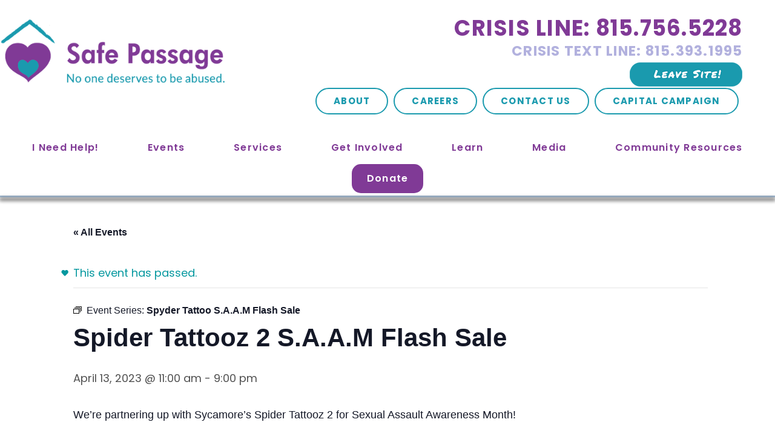

--- FILE ---
content_type: text/javascript; charset=utf-8
request_url: https://safepassagedv.org/wp-content/cache/min/1/wp-content/plugins/events-calendar-pro/build/js/views/week-day-selector.js?ver=1768849231
body_size: 572
content:
tribe.events=tribe.events||{},tribe.events.views=tribe.events.views||{},tribe.events.views.weekDaySelector={},function(e,t){"use strict";var n=e(document);t.selectors={daySelectorDay:'[data-js="tribe-events-pro-week-day-selector-day"]',daySelectorDayActiveClass:".tribe-events-pro-week-day-selector__day--active",mobileEventsDayActiveClass:".tribe-events-pro-week-mobile-events__day--active"},t.setOpenTabA11yAttrs=function(e,t){e.attr("aria-selected","true"),t.attr("aria-hidden","false")},t.setCloseTabA11yAttrs=function(e,t){e.attr("aria-selected","false"),t.attr("aria-hidden","true")},t.getEventCountLabel=function(e){return window.wp.i18n?0===e?window.wp.i18n.__("No events","tribe-events-calendar-pro"):window.wp.i18n.sprintf(window.wp.i18n._n("%d event","%d events",e,"tribe-events-calendar-pro"),e):0===e?"No events":1===e?"1 event":e+" events"},t.openDay=function(e,n){if(e.attr("aria-controls")){t.setOpenTabA11yAttrs(e,n),n.css("display","block");var a=n.find(".tribe-events-pro-week-mobile-events__event").length,s=t.getEventCountLabel(a);n.attr("tabindex")||n.attr("tabindex","-1"),n.attr("aria-label",s),setTimeout((function(){n.focus()}),0)}e.addClass(t.selectors.daySelectorDayActiveClass.className()),n.addClass(t.selectors.mobileEventsDayActiveClass.className())},t.closeDay=function(e,n){e.attr("aria-controls")&&(t.setCloseTabA11yAttrs(e,n),n.css("display","")),e.removeClass(t.selectors.daySelectorDayActiveClass.className()),n.removeClass(t.selectors.mobileEventsDayActiveClass.className())},t.closeAllDays=function(n){n.find(t.selectors.daySelectorDay).each((function(a,s){var i=e(s),r=i.attr("aria-controls"),o=e("");r&&(o=n.find("#"+r)),t.closeDay(i,o)}))},t.handleClick=function(n){var a=n.data.container,s=e(n.data.target),i=s.attr("aria-controls"),r=e("");i&&(r=a.find("#"+i)),t.closeAllDays(a),t.openDay(s,r)},t.deinitDaySelector=function(n){n.find(t.selectors.daySelector).find(t.selectors.daySelectorDay).each((function(n,a){e(a).off("click",t.handleClick)}))},t.initDaySelector=function(n){n.find(t.selectors.daySelectorDay).each((function(a,s){e(s).on("click",{target:s,container:n},t.handleClick)}))},t.deinit=function(e,n,a){var s=e.data.container;t.deinitDaySelector(s),s.off("beforeAjaxSuccess.tribeEvents",t.deinit)},t.init=function(e,n,a,s){"week"!==s.slug&&"widget-week"!==s.slug||(t.initDaySelector(a),a.on("beforeAjaxSuccess.tribeEvents",{container:a},t.deinit))},t.ready=function(){n.on("afterSetup.tribeEvents",tribe.events.views.manager.selectors.container,t.init)},e(t.ready)}(jQuery,tribe.events.views.weekDaySelector),window.tec=window.tec||{},window.tec.eventsPro=window.tec.eventsPro||{},window.tec.eventsPro.views=window.tec.eventsPro.views||{},window.tec.eventsPro.views.weekDaySelector={}